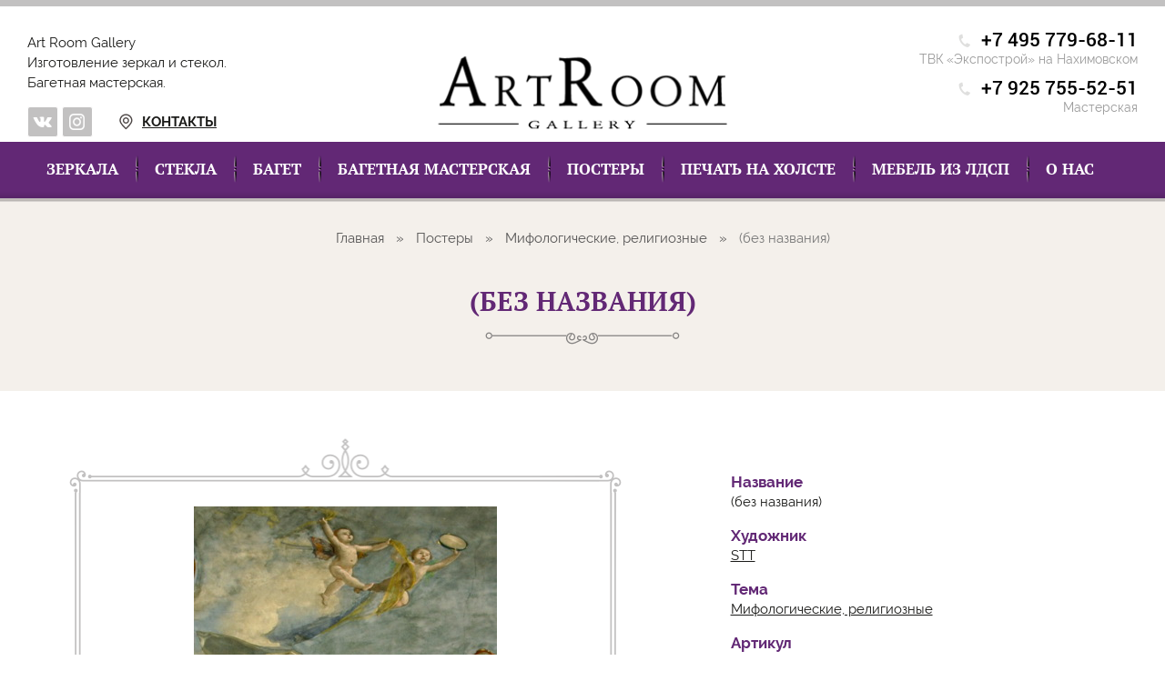

--- FILE ---
content_type: text/html; charset=UTF-8
request_url: http://www.art-ag.ru/poster/12009
body_size: 9218
content:
    <!DOCTYPE html>
    <html lang="ru">
    <head>
        <meta name="viewport" content="width=device-width">
        <meta http-equiv="Content-Type" content="text/html; charset=UTF-8"/>
        <meta name="csrf-param" content="_csrf">
    <meta name="csrf-token" content="ZDlNSkJmd0EgTXoABA0oDFcKfx84JS0lKkMdHBhLEDFQeAs7DyUcJA==">
        <meta name="keywords">
<meta name="description">
<link href="/assets/93f3cfc0/css/kv-widgets.css" rel="stylesheet">
<link href="/assets/cf73fc4d/css/select2.css" rel="stylesheet">
<link href="/assets/cf73fc4d/css/select2-addl.css" rel="stylesheet">
<script type="text/javascript">var s2options_36542250 = {"themeCss":".select2-container--art-gallery","sizeCss":"","doReset":true,"doToggle":false,"doOrder":false};
var select2_baad21cb = {"allowClear":true,"minimumInputLength":2,"ajax":{"url":"\/artist\/list","dataType":"json","data":function(params) { return {q:params.term}; },"templateResult":function(results) { return results.text; },"templateSelection":function (results) { return results.text; }},"theme":"art-gallery","width":"100%","placeholder":"Выберите художника...","language":"ru"};

var select2_46db3495 = {"theme":"art-gallery","width":"100%","placeholder":"Выберите тему...","language":"ru"};

var select2_11f1c473 = {"theme":"art-gallery","width":"100%","minimumResultsForSearch":Infinity,"placeholder":"Сортировка...","language":"ru"};
</script>        <link href="/static/images/layout/favicon.ico" rel="shortcut icon"/>
        <title>(без названия)</title>
        <link type="text/css" href="/static/fonts/pt-serif-bold/stylesheet.css" rel="stylesheet"/>
        <link type="text/css" href="/static/fonts/pt-serif-regular/stylesheet.css" rel="stylesheet"/>
        <link type="text/css" href="/static/fonts/raleway-bold/stylesheet.css" rel="stylesheet"/>
        <link type="text/css" href="/static/fonts/raleway-regular/stylesheet.css" rel="stylesheet"/>
        <link type="text/css" href="/static/fonts/roboto-light/stylesheet.css" rel="stylesheet"/>
        <link type="text/css" href="/static/fonts/roboto-medium/stylesheet.css" rel="stylesheet"/>

        <script type="text/javascript" src="/static/js/jquery-3.1.1.min.js"></script>
        <script type="text/javascript" src="/static/js/jquery-migrate-1.4.1.min.js"></script>
        <script type="text/javascript" src="/static/js/poster/favorite.js"></script>
        <script type="text/javascript" src="/static/js/poster/view.js"></script>
        <script type="text/javascript" src="/static/js/dropit.js"></script>
        <script type="text/javascript" src="/static/sliders/owl-carousel/js/owl.carousel.js"></script>
        <script src="/static/validation/js/languages/jquery.validationEngine-ru.js" type="text/javascript"
                charset="utf-8"></script>
        <script src="/static/validation/js/jquery.validationEngine.js" type="text/javascript" charset="utf-8"></script>
        <script type="text/javascript" src="/static/bootstrap/js/bootstrap.min.js"></script>
        <script type="text/javascript" src="/static/bootstrap-select/js/bootstrap-select.min.js"></script>
        <script type="text/javascript" src="/static/masked-input/js/jquery.maskedinput.min.js"></script>
        <script type="text/javascript" src="/static/js/index.js?upd21"></script>
        <script type="text/javascript">var SITE_TEMPLATE_PATH = './';</script>
        <script type="text/javascript" src="/static/jquery-ui/jquery-ui.min.js"></script>
        <script type="text/javascript" src="/static/fancybox/jquery.fancybox.pack.js"></script>

        <link type="text/css" href="/static/sliders/owl-carousel/css/owl.carousel.css" rel="stylesheet"/>
        <link type="text/css" href="/static/sliders/owl-carousel/css/owl.theme.default.min.css" rel="stylesheet"/>
        <link rel="stylesheet" href="/static/validation/css/validationEngine.jquery.css" type="text/css"/>
        <link rel="stylesheet" href="/static/validation/css/template.css" type="text/css"/>
        <link type="text/css" href="/static/bootstrap/css/bootstrap.min.css" rel="stylesheet"/>
        <link type="text/css" href="/static/bootstrap-select/css/bootstrap-select.css" rel="stylesheet"/>
        <link type="text/css" href="/static/css/index.css?upd21" rel="stylesheet"/>
        <link type="text/css" href="/static/jquery-ui/jquery-ui.min.css" rel="stylesheet"/>
        <link rel="stylesheet" href="/static/select2/art-gallery.css" type="text/css"/>
        <link rel="stylesheet" href="/static/fancybox/jquery.fancybox.css" type="text/css" media="screen" />
    </head>
    <body>
        
    <div class="full-block">
    <div class="header-block hidden-md hidden-sm hidden-xs hidden-xxs">
        <div class="container">
            <div class="row">
                <div class="col-xs-4">
                    <div class="note-block">
                        Art Room Gallery <br/>
                        Изготовление зеркал и стекол. <br/>
                        Багетная мастерская.
                    </div>
                    <ul class="soc-block-header">
                        <li><a href="//vk.com/artroom_gallery" class="icon-vk" target="_blank"></a></li>
<li><a href="//instagram.com/art_room_gallery/" class="icon-insta" target="_blank"></a></li>                        <li><a href="/contact" class="contacts-title">Контакты</a></li>
                    </ul>
                </div>
                <div class="col-xs-4">
                    <div class="logo-block">
                        <a href="/"><img src="/static/images/layout/logo.png" alt="ArtRoom Gallery"
                                         title="ArtRoom Gallery"></a>
                    </div>
                </div>
                <div class="col-xs-4">
                    <div class="contacts-block">
                        <ul class="phone-number-block">
                                <li><a href="tel:+7 495 779-68-11">+7 495 779-68-11</a></li>
    <li class="st">ТВК «Экспострой» на Нахимовском</li>
    <li><a href="tel:+7 925 755-52-51">+7 925 755-52-51</a></li>
    <li class="st">Мастерская</li>
                        </ul>
                    </div>
                </div>
            </div>
        </div>

    </div>

    <div class="main-menu-block">

        <div class="container">
            <div class="row">
                <div class="col-xs-12">

                    <nav class="navbar navbar-default">

                        <div class="navbar-header">

                            <button type="button" class="navbar-toggle collapsed" data-toggle="collapse"
                                    data-target="#bs-example-navbar-collapse-1" aria-expanded="false">
                                <span class="sr-only">Меню</span>
                                <span class="icon-bar"></span>
                                <span class="icon-bar"></span>
                                <span class="icon-bar"></span>
                            </button>

                            <ul class="soc-block-menu-line hidden-lg hidden-xs">
                                <li><a href="//vk.com/artroom_gallery" class="icon-vk" target="_blank"></a></li>
<li><a href="//instagram.com/art_room_gallery/" class="icon-insta" target="_blank"></a></li>                                <li><a href="/contact" class="contacts-title">Контакты</a></li>
                            </ul>

                            <a href="/" class="logo-small hidden-lg"><img src="/static/images/layout/logo-small.png"
                                                                          alt=""></a>
                        </div>

                        <div class="collapse navbar-collapse" id="bs-example-navbar-collapse-1">
                            <ul class="nav navbar-nav">
                                <li>
                                    <a href="/info/mirrors-kinds">Зеркала</a>
                                    <div class="dropdown">
                                        <ul>
                                                <li><a href="/info/mirrors-kinds">Виды зеркал</a></li>
    <li><a href="/info/mirrors-panel">Зеркальное панно</a></li>
    <li><a href="/info/mirrors-backlight">Зеркала с подсветкой</a></li>
    <li><a href="/info/mirrors-tv">Зеркальный телевизор</a></li>
    <li><a href="/info/mirrors-etching">Гравировка / пескоструй</a></li>
    <li><a href="/info/mirrors-frame">Зеркало в раме</a></li>
    <li><a href="/info/mirrors-examples">Примеры работ</a></li>
    <li><a href="/info/mirrors-doors">Зеркальные двери</a></li>
    <li><a href="/info/mirrors-implement">Фурнитура</a></li>
    <li><a href="/info/mirrors-roof">Зеркальный потолок</a></li>
                                            <li>
                                                <a href="/contact">Заявка
                                                    на просчет</a>
                                            </li>
                                        </ul>
                                    </div>
                                </li>
                                <li>
                                    <a href="/info/glass-kinds">Стекла</a>
                                    <div class="dropdown">
                                        <ul>
                                                <li><a href="/info/glass-kinds">Виды стекла</a></li>
    <li><a href="/info/glass-shower">Душевые перегородки</a></li>
    <li><a href="/info/glass-doors">Стеклянные двери и перегородки</a></li>
    <li><a href="/info/glass-skinali">Скинали</a></li>
    <li><a href="/info/glass-etching">Гравировка / пескоструй</a></li>
    <li><a href="/info/glass-screen">Экраны для батарей</a></li>
    <li><a href="/info/glass-design">Стеклянные конструкции</a></li>
    <li><a href="/info/glass-implement">Фурнитура</a></li>
                                        </ul>
                                    </div>
                                </li>
                                <li>
                                    <a href="/info/examples-baguette">Багет</a>
                                    <div class="dropdown">
                                        <ul>
                                                <li><a href="/info/plastic-baguette">Багет пластиковый</a></li>
    <li><a href="/info/wood-baguette">Багет деревянный</a></li>
    <li><a href="/info/aluminum-baguette">Багет алюминиевый</a></li>
    <li><a href="/info/examples-baguette">Примеры применения</a></li>
                                        </ul>
                                    </div>
                                </li>
                                <li>
                                    <a href="/info/manufactory-about">Багетная мастерская</a>
                                    <div class="dropdown">
                                        <ul>
                                                <li><a href="/info/manufactory-about">О мастерской</a></li>
    <li><a href="/info/manufactory-examples">Примеры оформления</a></li>
                                        </ul>
                                    </div>
                                </li>
                                <li>
                                    <a href="/poster">Постеры</a>
                                    <div class="dropdown posters">
                                        <div class="col-md-12">
                                            <div class="block">
                                                <div class="heading">По категориям</div>
                                                <div class="block-content">
                                                    
<ul>
            <li><a href="/poster/by-style/1">Постеры для Мужчин</a></li>
            <li><a href="/poster/by-style/2">Постеры для Женщин</a></li>
            <li><a href="/poster/by-style/3">Постеры в гостинную</a></li>
            <li><a href="/poster/by-style/4">Постеры в спальню</a></li>
            <li><a href="/poster/by-style/5">Постеры на кухню</a></li>
            <li><a href="/poster/by-style/6">Постеры в офис</a></li>
            <li><a href="/poster/by-style/7">Постеры в детскую</a></li>
    </ul>                                                </div>
                                            </div>
                                            <div class="block accent">
                                                <div class="block-separator"></div>
                                                <div class="block-content">
                                                    <ul>
                                                        <li><a href="/poster/top">Топ
                                                                постеров</a>
                                                        </li>
                                                        <li><a href="/poster">Все
                                                                постеры</a>
                                                        </li>
                                                                                                            </ul>
                                                </div>
                                                <div class="block-separator"></div>
                                                <ul>
                                                    <li><a href="/poster/favorites">Избранное</a>
                                                    </li>
                                                </ul>
                                            </div>
                                        </div>
                                      <!--  <div class="col-md-6">
                                            <div class="heading">По темам</div>
                                             <div class="block-content">
                                                <div class="by-theme">
                                                                                                    </div>
                                            </div>
                                        </div>
                                    </div> -->
                                </li>
                                <li>
                                    <a href="/info/canvas">Печать на холсте</a>
                                    <div class="dropdown">
                                        <ul>
                                                <li><a href="/info/canvas">Подробнее</a></li>
                                        </ul>
                                    </div>
                                </li>
                                <li>
                                    <a href="/info/furniture">Мебель из лдсп</a>
                                    <div class="dropdown">
                                        <ul>
                                                <li><a href="/info/furniture">Подробнее</a></li>
                                        </ul>
                                    </div>
                                </li>
                                <li>
                                    <a href="/contact">О нас</a>
                                    <div class="dropdown">
                                        <ul>
                                            <li><a href="/contact">Контакты</a></li>
                                                <li><a href="/info/about-requisites">Реквизиты</a></li>
    <li><a href="/info/about-presentation">Презентация</a></li>
                                        </ul>
                                    </div>
                                </li>
                            </ul>
                        </div>
                    </nav>

                </div>
            </div>
        </div>
    </div>

    

<div class="caption-block">
    <div class="container">
        <div class="row">
            <div class="col-xs-12">
                <div class="breadcrumb">
                    <ul class="breadcrumb"><li><a href="/">Главная</a></li>
<li><a href="/poster">Постеры</a></li>
<li><a href="/poster/by-theme/43-0">Мифологические, религиозные</a></li>
<li class="active">(без названия)</li>
</ul>                </div>
                <h1 class="caption">
                    (без названия)                </h1>
            </div>
        </div>
    </div>

</div>
<div class="center-block catalog-product-block">
    <div class="container">
        <div class="row">
            <div class="col-xs-12 col-sm-7">
                <div class="ornament-border-block">
                    <div class="inner-top"></div>
                    <div class="angle-block angle-left-top"></div>
                    <div class="angle-block angle-right-top"></div>
                    <div class="inner-left">
                        <div class="inner-right">
                            <div class="inner-block" style="text-align: center;">

                                <a href="/static/images/stt/ST5K.jpg" class="img-block">
                                    <img src="/static/images/stt/ST5K_mini.jpg" alt=""> <br/>
                                    <span class="note-block">Кликните на картинке для увеличения</span>
                                </a>

                            </div>
                        </div>
                    </div>
                    <div class="angle-block angle-left-bottom"></div>
                    <div class="angle-block angle-right-bottom"></div>
                    <div class="inner-bottom"></div>
                </div>
            </div>

            <div class="col-xs-12 col-sm-5">
                <div class="row">
                    <div class="col-sm-1"></div>
                    <div class="col-xs-12 col-sm-11">
                        
<form action="#" id="poster-features">
    <input type="hidden" id="poster-identityid" name="Poster[IdentityID]" value="12009">    <input type="hidden" id="poster-height" name="Poster[Height]" value="52">    <input type="hidden" id="poster-width" name="Poster[Width]" value="35">    <input type="hidden" id="poster-maxheight" name="PosterMaxHeight" value="67.6">    <input type="hidden" id="poster-maxwidth" name="PosterMaxWidth" value="45.5">    <input type="hidden" id="poster-lagersidelimit" name="Poster[LagerSideLimit]" value="42">    <input type="hidden" id="poster-smallersidelimit" name="Poster[SmallerSideLimit]" value="106">    <ul class="characteristics-list" style="margin-top: 47px;">
        <li class="line-block">
            <div class="name-block">
                Название
            </div>
            <div class="note-block">
                (без названия)            </div>
        </li>
        <li class="line-block">
            <div class="name-block">
                Художник
            </div>
            <div class="note-block">
                <a href="/poster/by-artist/1719">
                    STT                </a>
            </div>
        </li>
        <li class="line-block">
            <div class="name-block">
                Тема
            </div>
            <div class="note-block">
                <a href="/poster/by-theme/43-0">
                    Мифологические, религиозные</a>
            </div>
        </li>
        <li class="line-block">
            <div class="name-block">
                Артикул
            </div>
            <div class="note-block">
                ZST5K            </div>
        </li>
        <li class="line-block">
            <div class="name-block">
                Тип печати
            </div>
            <div class="note-block">
                <select id="poster-printtype" class="selectpicker" name="Poster[PrintType]">
<option value="1">На бумаге</option>
<option value="2">На холсте</option>
</select>            </div>
        </li>
        <li class="line-block">
            <div class="name-block">
                Размер
            </div>
            <div class="note-block">
                <select id="poster-size" class="selectpicker" name="Poster[Size]">
<option value=""></option>
<option value="0">45.5 x 67.6 см (В наличии)</option>
<option value="1" selected>35 x 52 см, оригинал (В наличии)</option>
</select>            </div>
        </li>
        <li class="line-block">
            <div class="name-block">
                Другой размер
            </div>
            <div class="note-block">

            </div>
        </li>
        <li class="line-block">
            <table class="product-line-table">
                <tr>
                    <td style="width: 99px;"><input type="text" id="poster-customwidth" name="Poster[CustomWidth]"></td>
                    <td style="width: 37px; text-align: center; color: #5b5b5b;">x</td>
                    <td style="width: 99px;"><input type="text" id="poster-customheight" name="Poster[CustomHeight]"></td>
                    <td>
                        <a data-id="12009" href="/poster/favorite"
                           class="fav-icon ">
                            <span class="st"></span>Избранное</a>
                    </td>
                </tr>
            </table>
        </li>
        <li class="line-block">
            <div class="price-block">
                <div class="price-inner" id="poster-calculated-price">
                    0
                </div>
            </div>
        </li>
    </ul>
</form>                    </div>
                </div>
            </div>

        </div>
    </div>
</div>


<div class="section-filter-block">
    <div class="container">
        <div class="row">
            <div class="col-xs-12">
                <div class="caption">Поиск по постерам</div>
                <form id="w0" action="/poster" method="get" role="form">                <div class="row">
                    <div class="col-xxs-12 col-xs-6 col-md-3">
                        <div class="label">Название</div>
                        <div class="form-group field-postersearch-name">

<input type="text" id="postersearch-name" class="form-control" name="PosterSearch[Name]" placeholder="Название или артикул">

<p class="help-block help-block-error"></p>
</div>                    </div>
                    <div class="col-xxs-12 col-xs-6 col-md-3">
                        <div class="label">Художник</div>
                        <div class="form-group field-postersearch-artistid">

<div class="kv-plugin-loading loading-postersearch-artistid">&nbsp;</div><select id="postersearch-artistid" class="form-control" name="PosterSearch[ArtistId]" data-s2-options="s2options_36542250" data-krajee-select2="select2_baad21cb" style="display:none">
<option value="">Выберите художника...</option>
</select>

<p class="help-block help-block-error"></p>
</div>                    </div>
                    <div class="col-xxs-12 col-xs-6 col-md-3">
                        <div class="label">Тема</div>
                        <div class="form-group field-postersearch-themeid">

<div class="kv-plugin-loading loading-postersearch-themeid">&nbsp;</div><select id="postersearch-themeid" class="form-control" name="PosterSearch[ThemeId]" data-s2-options="s2options_36542250" data-krajee-select2="select2_46db3495" style="display:none">
<option value="">Выберите тему...</option>
<option value="26">Pop and Op Art</option>
<option value="1">Абстракция</option>
<option value="10">Азиатские мотивы</option>
<option value="3">Американские мотивы</option>
<option value="5">Античное искусство</option>
<option value="13">Архитектура, здания, города</option>
<option value="12">Барокко, рококо</option>
<option value="11">Гастрономия</option>
<option value="18">Детский мир</option>
<option value="6">Животные</option>
<option value="7">Импрессионизм, Постимпрессионизм</option>
<option value="29">Карты мира</option>
<option value="2">Классицизм, Неоклассицизм</option>
<option value="4">Комиксы</option>
<option value="30">Космос</option>
<option value="9">Люди, знаменитости, эротика</option>
<option value="36">Ар-нуво (Модерн)</option>
<option value="23">Море</option>
<option value="25">Натюрморт</option>
<option value="21">Образы</option>
<option value="33">Пейзажи</option>
<option value="17">Плакаты</option>
<option value="15">Разное</option>
<option value="38">РАЗНОЕ 2</option>
<option value="27">Реализм</option>
<option value="20">Ренессанс</option>
<option value="28">Ретро фотографии</option>
<option value="22">Романтизм</option>
<option value="24">Спорт</option>
<option value="35">Фигуративный</option>
<option value="8">Фотографии</option>
<option value="31">Фотографии пейзажей</option>
<option value="19">Фэнтези</option>
<option value="32">Цветы</option>
<option value="16">Экспрессионизм</option>
<option value="14">Этника</option>
<option value="39">Анималистика</option>
<option value="40">Портрет</option>
<option value="41">Ню</option>
<option value="42">Жанровые, сюжетные сцены</option>
<option value="43">Мифологические, религиозные</option>
<option value="44">Графика</option>
<option value="45">Арт-Деко</option>
<option value="46">Академизм</option>
<option value="47">Сюрреализм</option>
<option value="48">Фовизм</option>
<option value="83">Авто, мото, транспорт, самолеты</option>
<option value="84">Фентези</option>
<option value="95">Музыка</option>
</select>

<p class="help-block help-block-error"></p>
</div>                    </div>
                    <div class="col-xxs-12 col-xs-6 col-md-3">
                        <div class="label">Сортировка</div>
                        <div class="form-group field-postersearch-order">

<div class="kv-plugin-loading loading-postersearch-order">&nbsp;</div><select id="postersearch-order" class="form-control" name="PosterSearch[order]" data-s2-options="s2options_36542250" data-krajee-select2="select2_11f1c473" style="display:none">
<option value="">Сортировка...</option>
<option value="avail_desc">Постеры в наличии</option>
<option value="price_asc">По цене, недорогие</option>
<option value="price_desc">По цене, дорогие</option>
<option value="artist_asc">По авторам, [а..я]</option>
<option value="artist_desc">По авторам, [я..а]</option>
<option value="name_asc">По названиям, [а..я]</option>
<option value="name_desc">По названиям, [я..а]</option>
</select>

<p class="help-block help-block-error"></p>
</div>                    </div>
                </div>

                <div class="hidden-xs hidden-xxs">
                    <div>&nbsp;</div>
                </div>

                <div class="row">
                    <div class="col-sm-7 col-xxs-12">
                            <div class="pull-left">
                                <div class="label form-type-label">Форма</div>
                            </div>
                            <div class="pull-left">
                                <div class="form-group field-postersearch-ratio">

<input type="hidden" name="PosterSearch[ratio]" value=""><div id="postersearch-ratio" class="form-type"><label><input type="radio" name="PosterSearch[ratio]" value="v"><img src="/static/images/layout/icons/icon-type-v.png" alt=""></label>
<label><input type="radio" name="PosterSearch[ratio]" value="t"><img src="/static/images/layout/icons/icon-type-t.png" alt=""></label>
<label><input type="radio" name="PosterSearch[ratio]" value="s"><img src="/static/images/layout/icons/icon-type-s.png" alt=""></label>
<label><input type="radio" name="PosterSearch[ratio]" value="h"><img src="/static/images/layout/icons/icon-type-h.png" alt=""></label>
<label><input type="radio" name="PosterSearch[ratio]" value="p"><img src="/static/images/layout/icons/icon-type-p.png" alt=""></label>
<label><input type="radio" name="PosterSearch[ratio]" value="any"><img src="/static/images/layout/icons/icon-type-any.png" alt=""></label></div>

<p class="help-block help-block-error"></p>
</div>                            </div>
                    </div>
                    <div class="col-sm-5 col-xs-12 submit-block">
                        <div class="col-xxs-12 hidden-sm hidden-md hidden-lg">
                            &nbsp;
                        </div>
                        <input type="reset" value="Очистить">
                        <input type="submit" value="Найти">
                    </div>
                </div>

                </form>
            </div>
        </div>
    </div>
</div>
<div class="center-block catalog-section-block">
    <div class="container">
        <div id="poster-catalog" class="list-view"><div class="row"><div data-key="11918">
<div class="col-xxs-12 col-xs-12 col-sm-6 col-md-4 col-lg-3">
    <div class="item">
        <a data-id="11918" href="/poster/favorite"
           class="fav-icon"></a>

        <a href="/static/images/stt/ST500K.jpg" class="img-block">
            <div class="img" style="background-image: url('/static/images/stt/ST500K_mini.jpg');">
                <div class="zoom-block"></div>
            </div>
        </a>
        <a href="/poster/11918" class="name-block">
            (без названия)        </a>
        <div class="desc-block">
            Тема: <a
                    href="/poster/by-theme/43-0">
                Мифологические, религиозные</a> <br/>
            Артикул: ZST500K <br/>
            Макс. размер: 55.9 x 83.2 <br/>

        </div>
        <div class="price-title">
            Цена: 43 x 64 см
        </div>
        <div class="available-block">
            <div class="icon-available yes"></div>
            В наличии        </div>
        <div class="price-block">
            <div class="price-inner">
                908            </div>
        </div>

        <div class="bottom-div"></div>
    </div>
</div></div>
<div data-key="12009">
<div class="col-xxs-12 col-xs-12 col-sm-6 col-md-4 col-lg-3">
    <div class="item">
        <a data-id="12009" href="/poster/favorite"
           class="fav-icon"></a>

        <a href="/static/images/stt/ST5K.jpg" class="img-block">
            <div class="img" style="background-image: url('/static/images/stt/ST5K_mini.jpg');">
                <div class="zoom-block"></div>
            </div>
        </a>
        <a href="/poster/12009" class="name-block">
            (без названия)        </a>
        <div class="desc-block">
            Тема: <a
                    href="/poster/by-theme/43-0">
                Мифологические, религиозные</a> <br/>
            Артикул: ZST5K <br/>
            Макс. размер: 45.5 x 67.6 <br/>

        </div>
        <div class="price-title">
            Цена: 35 x 52 см
        </div>
        <div class="available-block">
            <div class="icon-available yes"></div>
            В наличии        </div>
        <div class="price-block">
            <div class="price-inner">
                601            </div>
        </div>

        <div class="bottom-div"></div>
    </div>
</div></div>
<div data-key="12031">
<div class="col-xxs-12 col-xs-12 col-sm-6 col-md-4 col-lg-3">
    <div class="item">
        <a data-id="12031" href="/poster/favorite"
           class="fav-icon"></a>

        <a href="/static/images/stt/ST6K.jpg" class="img-block">
            <div class="img" style="background-image: url('/static/images/stt/ST6K_mini.jpg');">
                <div class="zoom-block"></div>
            </div>
        </a>
        <a href="/poster/12031" class="name-block">
            (без названия)        </a>
        <div class="desc-block">
            Тема: <a
                    href="/poster/by-theme/43-0">
                Мифологические, религиозные</a> <br/>
            Артикул: ZST6K <br/>
            Макс. размер: 67.6 x 45.5 <br/>

        </div>
        <div class="price-title">
            Цена: 52 x 35 см
        </div>
        <div class="available-block">
            <div class="icon-available yes"></div>
            В наличии        </div>
        <div class="price-block">
            <div class="price-inner">
                601            </div>
        </div>

        <div class="bottom-div"></div>
    </div>
</div></div>
<div data-key="100">
<div class="col-xxs-12 col-xs-12 col-sm-6 col-md-4 col-lg-3">
    <div class="item">
        <a data-id="100" href="/poster/favorite"
           class="fav-icon"></a>

        <a href="/static/images/new_pgm/02027936.jpg" class="img-block">
            <div class="img" style="background-image: url('/static/images/new_pgm/02027936_mini.jpg');">
                <div class="zoom-block"></div>
            </div>
        </a>
        <a href="/poster/100" class="name-block">
            Springtime (1873)        </a>
        <div class="desc-block">
            Тема: <a
                    href="/poster/by-theme/43-0">
                Мифологические, религиозные</a> <br/>
            Артикул: 2027936 <br/>
            Макс. размер: 72.8 x 135.2 <br/>

        </div>
        <div class="price-title">
            Цена: 56 x 104 см
        </div>
        <div class="available-block">
            <div class="icon-available no"></div>
            Нет в наличии        </div>
        <div class="price-block">
            <div class="price-inner">
                1922            </div>
        </div>

        <div class="bottom-div"></div>
    </div>
</div></div></div></div>    </div>
</div>

    
<div class="footer-block">

    <div class="container">
        <div class="row">

            <div class="col-xxs-12 col-xs-12 col-md-4">

                <div class="row">
                    <div class="col-xxs-12 col-xs-9">
                        <div class="logo-block">
                            <a href="#"><img src="/static/images/layout/logo-footer.png" alt="ArtRoom Gallery"
                                             title="ArtRoom Gallery"></a>
                        </div>
                    </div>
                </div>

                <ul class="soc-block">
                    <div>Порекомендуйте нас</div>
                    <li><a href="//vk.com/artroom_gallery" class="icon-vk" target="_blank"></a></li>
<li><a href="//instagram.com/art_room_gallery/" class="icon-insta" target="_blank"></a></li>                </ul>

            </div>
            <div class="col-xxs-12 col-xs-12 col-md-2">

                <div class="caption-block">
                    Информация
                </div>

                <ul>
                    <li><a href="/info/mirrors-kinds">Зеркала</a></li>
                    <li><a href="/info/glass-kinds">Стекла</a></li>
                    <li><a href="/info/examples-baguette">Багет</a></li>
                    <li><a href="/info/manufactory-about">Багетная мастерская</a>
                    </li>
                    <li><a href="/poster">Постеры</a></li>
                    <li><a href="/info/canvas">Печать на холсте</a></li>
                    <li><a href="/info/furniture">Мебель из лдсп</a></li>
                    <li><a href="/info/about-presentation">О нас</a></li>
                    <li><a href="/contact">Контакты</a></li>
                </ul>

            </div>
            <div class="hidden-xxs col-xs-12 col-md-3">

                <div class="caption-block">
                    Форма для связи
                </div>

                <form id="w12" action="/contact/send" method="post">
<input type="hidden" name="_csrf" value="ZDlNSkJmd0EgTXoABA0oDFcKfx84JS0lKkMdHBhLEDFQeAs7DyUcJA==">
<div class="form-group field-contactform-name">

<input type="text" id="contactform-name" class="form-control" name="ContactForm[name]" placeholder="Ваше имя">

<div class="help-block"></div>
</div><div class="form-group field-contactform-phone required">

<input type="text" id="contactform-phone" class="form-control" name="ContactForm[phone]" placeholder="Телефон">

<div class="help-block"></div>
</div><div class="form-group field-contactform-message">

<textarea id="contactform-message" class="form-control" name="ContactForm[message]" placeholder="Ваш вопрос"></textarea>

<div class="help-block"></div>
</div><div class="form-group field-contactform-captcha">

<img id="contactform-captcha-image" src="/site/captcha?v=69719abb21eb8" alt=""> <input type="text" id="contactform-captcha" name="ContactForm[captcha]" placeholder="Код с картинки">

<div class="help-block"></div>
</div>
<input type="submit" value="Отправить">
</form>
            </div>
            <div class="col-xxs-12 col-xs-12 col-md-3">

                <div class="caption-block">
                    Контакты
                </div>

                <div class="contacts-block">
                    <ul class="phone-number-block">
                            <li><a href="tel:+7 495 779-68-11">+7 495 779-68-11</a></li>
    <li class="st">ТВК «Экспострой» на Нахимовском</li>
    <li><a href="tel:+7 925 755-52-51">+7 925 755-52-51</a></li>
    <li class="st">Мастерская</li>
                        <li class="st">
                            <ul class="soc-block-2">
                                <li><a href="//vk.com/artroom_gallery" class="icon-vk" target="_blank"></a></li>
<li><a href="//instagram.com/art_room_gallery/" class="icon-insta" target="_blank"></a></li>                            </ul>
                        </li>
                    </ul>
                </div>
            </div>

        </div>
    </div>

</div>

<div class="footer-line-block">

    <div class="container">
        <div class="row">
            <div class="col-xs-12">
                © 2017. Все права защищены. ArtRoom Gallery. Изготовление зеркал и стекол. Багетная мастерская
            </div>
        </div>
    </div>

</div>


</div>


    <script src="/assets/6d53452a/jquery.js"></script>
<script src="/assets/95673c1c/yii.js"></script>
<script src="/assets/cf73fc4d/js/select2.full.js"></script>
<script src="/assets/cf73fc4d/js/select2-krajee.js"></script>
<script src="/assets/cf73fc4d/js/i18n/ru.js"></script>
<script src="/assets/95673c1c/yii.validation.js"></script>
<script src="/assets/95673c1c/yii.activeForm.js"></script>
<script src="/assets/95673c1c/yii.captcha.js"></script>
<script type="text/javascript">jQuery(document).ready(function () {
if (jQuery('#postersearch-artistid').data('select2')) { jQuery('#postersearch-artistid').select2('destroy'); }
jQuery.when(jQuery('#postersearch-artistid').select2(select2_baad21cb)).done(initS2Loading('postersearch-artistid','s2options_36542250'));

if (jQuery('#postersearch-themeid').data('select2')) { jQuery('#postersearch-themeid').select2('destroy'); }
jQuery.when(jQuery('#postersearch-themeid').select2(select2_46db3495)).done(initS2Loading('postersearch-themeid','s2options_36542250'));

if (jQuery('#postersearch-order').data('select2')) { jQuery('#postersearch-order').select2('destroy'); }
jQuery.when(jQuery('#postersearch-order').select2(select2_11f1c473)).done(initS2Loading('postersearch-order','s2options_36542250'));

jQuery('#w0').yiiActiveForm([{"id":"postersearch-artistid","name":"ArtistId","container":".field-postersearch-artistid","input":"#postersearch-artistid","error":".help-block.help-block-error","validate":function (attribute, value, messages, deferred, $form) {yii.validation.number(value, messages, {"pattern":/^\s*[+-]?\d+\s*$/,"message":"Значение «Художник» должно быть целым числом.","skipOnEmpty":1});}},{"id":"postersearch-themeid","name":"ThemeId","container":".field-postersearch-themeid","input":"#postersearch-themeid","error":".help-block.help-block-error","validate":function (attribute, value, messages, deferred, $form) {yii.validation.number(value, messages, {"pattern":/^\s*[+-]?\d+\s*$/,"message":"Значение «Тема» должно быть целым числом.","skipOnEmpty":1});}}], []);
jQuery('#contactform-captcha-image').yiiCaptcha({"refreshUrl":"\/site\/captcha?refresh=1","hashKey":"yiiCaptcha\/site\/captcha"});
jQuery('#w12').yiiActiveForm([{"id":"contactform-name","name":"name","container":".field-contactform-name","input":"#contactform-name","validate":function (attribute, value, messages, deferred, $form) {yii.validation.string(value, messages, {"message":"Значение «Ваше имя» должно быть строкой.","skipOnEmpty":1});}},{"id":"contactform-phone","name":"phone","container":".field-contactform-phone","input":"#contactform-phone","validate":function (attribute, value, messages, deferred, $form) {yii.validation.required(value, messages, {"message":"Необходимо заполнить «Телефон»."});}},{"id":"contactform-message","name":"message","container":".field-contactform-message","input":"#contactform-message","validate":function (attribute, value, messages, deferred, $form) {yii.validation.string(value, messages, {"message":"Значение «Ваш вопрос» должно быть строкой.","skipOnEmpty":1});}},{"id":"contactform-captcha","name":"captcha","container":".field-contactform-captcha","input":"#contactform-captcha","validate":function (attribute, value, messages, deferred, $form) {yii.validation.captcha(value, messages, {"hash":644,"hashKey":"yiiCaptcha/site/captcha","caseSensitive":false,"message":"Неправильный проверочный код."});}}], []);
});</script>    </body>
    </html>


--- FILE ---
content_type: text/css
request_url: http://www.art-ag.ru/static/fonts/pt-serif-bold/stylesheet.css
body_size: 368
content:
@font-face {
    font-family: 'PT Serif Bold';
    src: url('pt-serif-bold.eot');
    src: url('pt-serif-bold.eot') format('embedded-opentype'),
         url('pt-serif-bold.woff2') format('woff2'),
         url('pt-serif-bold.woff') format('woff'),
         url('pt-serif-bold.ttf') format('truetype'),
         url('pt-serif-bold.svg#pt-serif-bold') format('svg');
}


--- FILE ---
content_type: text/css
request_url: http://www.art-ag.ru/static/fonts/pt-serif-regular/stylesheet.css
body_size: 392
content:
@font-face {
    font-family: 'PT Serif Regular';
    src: url('pt-serif-regular.eot');
    src: url('pt-serif-regular.eot') format('embedded-opentype'),
         url('pt-serif-regular.woff2') format('woff2'),
         url('pt-serif-regular.woff') format('woff'),
         url('pt-serif-regular.ttf') format('truetype'),
         url('pt-serif-regular.svg#pt-serif-regular') format('svg');
}


--- FILE ---
content_type: text/css
request_url: http://www.art-ag.ru/static/fonts/raleway-bold/stylesheet.css
body_size: 360
content:
@font-face {
    font-family: 'Raleway Bold';
    src: url('raleway-bold.eot');
    src: url('raleway-bold.eot') format('embedded-opentype'),
         url('raleway-bold.woff2') format('woff2'),
         url('raleway-bold.woff') format('woff'),
         url('raleway-bold.ttf') format('truetype'),
         url('raleway-bold.svg#raleway-bold') format('svg');
}


--- FILE ---
content_type: text/css
request_url: http://www.art-ag.ru/static/fonts/roboto-light/stylesheet.css
body_size: 360
content:
@font-face {
    font-family: 'Roboto Light';
    src: url('roboto-light.eot');
    src: url('roboto-light.eot') format('embedded-opentype'),
         url('roboto-light.woff2') format('woff2'),
         url('roboto-light.woff') format('woff'),
         url('roboto-light.ttf') format('truetype'),
         url('roboto-light.svg#roboto-light') format('svg');
}


--- FILE ---
content_type: text/css
request_url: http://www.art-ag.ru/static/select2/art-gallery.css
body_size: 7005
content:
.select2-container--art-gallery .select2-selection--single {
    background-color: transparent;
    border: 1px solid #aaa;
    border-radius: 4px; }
.select2-container--art-gallery .select2-selection--single .select2-selection__rendered {
    color: white;;
    line-height: 34px; }
.select2-container--art-gallery .select2-selection--single .select2-selection__clear {
    cursor: pointer;
    float: right;
    font-weight: bold; }
.select2-container--art-gallery .select2-selection--single .select2-selection__placeholder {
    color: #999; }
.select2-container--art-gallery .select2-selection--single .select2-selection__arrow {
    height: 26px;
    position: absolute;
    top: 1px;
    right: 1px;
    width: 20px; }
.select2-container--art-gallery .select2-selection--single .select2-selection__arrow b {
    border-color: #888 transparent transparent transparent;
    border-style: solid;
    border-width: 5px 4px 0 4px;
    height: 0;
    left: 50%;
    margin-left: -4px;
    margin-top: -2px;
    position: absolute;
    top: 50%;
    width: 0; }
.select2-container--art-gallery[dir="rtl"] .select2-selection--single .select2-selection__clear {
    float: left; }
.select2-container--art-gallery[dir="rtl"] .select2-selection--single .select2-selection__arrow {
    left: 1px;
    right: auto; }
.select2-container--art-gallery.select2-container--disabled .select2-selection--single {
    background-color: #eee;
    cursor: default; }
.select2-container--art-gallery.select2-container--disabled .select2-selection--single .select2-selection__clear {
    display: none; }
.select2-container--art-gallery.select2-container--open .select2-selection--single .select2-selection__arrow b {
    border-color: transparent transparent #888 transparent;
    border-width: 0 4px 5px 4px; }
.select2-container--art-gallery .select2-selection--multiple {
    background-color: white;
    border: 1px solid #aaa;
    border-radius: 4px;
    cursor: text; }
.select2-container--art-gallery .select2-selection--multiple .select2-selection__rendered {
    box-sizing: border-box;
    list-style: none;
    margin: 0;
    padding: 0 5px;
    width: 100%; }
.select2-container--art-gallery .select2-selection--multiple .select2-selection__placeholder {
    color: #999;
    margin-top: 5px;
    float: left; }
.select2-container--art-gallery .select2-selection--multiple .select2-selection__clear {
    cursor: pointer;
    float: right;
    font-weight: bold;
    margin-top: 5px;
    margin-right: 10px; }
.select2-container--art-gallery .select2-selection--multiple .select2-selection__choice {
    background-color: #e4e4e4;
    border: 1px solid #aaa;
    border-radius: 4px;
    cursor: default;
    float: left;
    margin-right: 5px;
    margin-top: 5px;
    padding: 0 5px; }
.select2-container--art-gallery .select2-selection--multiple .select2-selection__choice__remove {
    color: #999;
    cursor: pointer;
    display: inline-block;
    font-weight: bold;
    margin-right: 2px; }
.select2-container--art-gallery .select2-selection--multiple .select2-selection__choice__remove:hover {
    color: #333; }
.select2-container--art-gallery[dir="rtl"] .select2-selection--multiple .select2-selection__choice, .select2-container--art-gallery[dir="rtl"] .select2-selection--multiple .select2-selection__placeholder {
    float: right; }
.select2-container--art-gallery[dir="rtl"] .select2-selection--multiple .select2-selection__choice {
    margin-left: 5px;
    margin-right: auto; }
.select2-container--art-gallery[dir="rtl"] .select2-selection--multiple .select2-selection__choice__remove {
    margin-left: 2px;
    margin-right: auto; }
.select2-container--art-gallery.select2-container--focus .select2-selection--multiple {
    border: solid black 1px;
    outline: 0; }
.select2-container--art-gallery.select2-container--disabled .select2-selection--multiple {
    background-color: #eee;
    cursor: default; }
.select2-container--art-gallery.select2-container--disabled .select2-selection__choice__remove {
    display: none; }
.select2-container--art-gallery.select2-container--open.select2-container--above .select2-selection--single, .select2-container--art-gallery.select2-container--open.select2-container--above .select2-selection--multiple {
    border-top-left-radius: 0;
    border-top-right-radius: 0; }
.select2-container--art-gallery.select2-container--open.select2-container--below .select2-selection--single, .select2-container--art-gallery.select2-container--open.select2-container--below .select2-selection--multiple {
    border-bottom-left-radius: 0;
    border-bottom-right-radius: 0; }
.select2-container--art-gallery .select2-search--dropdown .select2-search__field {
    border: 1px solid #aaa;
}
.select2-container--art-gallery .select2-search--inline .select2-search__field {
    background: transparent;
    border: none;
    outline: 0; }
.select2-container--art-gallery .select2-results > .select2-results__options {
    max-height: 200px;
    overflow-y: auto; }
.select2-container--art-gallery .select2-results__option[role=group] {
    padding: 0; }
.select2-container--art-gallery .select2-results__option[aria-disabled=true] {
    color: #999; }
.select2-container--art-gallery .select2-results__option[aria-selected=true] {
    background-color: #622875; }
.select2-container--art-gallery .select2-results__option .select2-results__option {
    padding-left: 1em; }
.select2-container--art-gallery .select2-results__option .select2-results__option .select2-results__group {
    padding-left: 0; }
.select2-container--art-gallery .select2-results__option .select2-results__option .select2-results__option {
    margin-left: -1em;
    padding-left: 2em; }
.select2-container--art-gallery .select2-results__option .select2-results__option .select2-results__option .select2-results__option {
    margin-left: -2em;
    padding-left: 3em; }
.select2-container--art-gallery .select2-results__option .select2-results__option .select2-results__option .select2-results__option .select2-results__option {
    margin-left: -3em;
    padding-left: 4em; }
.select2-container--art-gallery .select2-results__option .select2-results__option .select2-results__option .select2-results__option .select2-results__option .select2-results__option {
    margin-left: -4em;
    padding-left: 5em; }
.select2-container--art-gallery .select2-results__option .select2-results__option .select2-results__option .select2-results__option .select2-results__option .select2-results__option .select2-results__option {
    margin-left: -5em;
    padding-left: 6em; }
.select2-container--art-gallery .select2-results__option--highlighted[aria-selected] {
    background-color: #622875;
    color: white; }
.select2-container--art-gallery .select2-results__group {
    cursor: default;
    display: block;
    padding: 6px; }
.select2-container .select2-selection--single {
    height: 34px;
}
.select2-dropdown {
    background-color: #371a40;
}
.select2-results__option {
    color: #d7d7d7;
}

--- FILE ---
content_type: application/x-javascript
request_url: http://www.art-ag.ru/static/js/poster/favorite.js
body_size: 671
content:
var posterFavorite = function () {
    var $container = $('#poster-catalog, #poster-features'),
        $item = $container.find('a.fav-icon'),
        selectedClass = 'selected';

    $item.on('click', function (e) {
        e.preventDefault();

        var $link = $(this),
            id = $link.data('id'),
            url = $link.attr('href');

        $.ajax({
            type: 'POST',
            dataType: 'json',
            cache: false,
            url: url,
            data: {'id': id},
            success: function (result) {
                $link.toggleClass(selectedClass, result);
            }
        });
    });
};

$(window).ready(posterFavorite);

